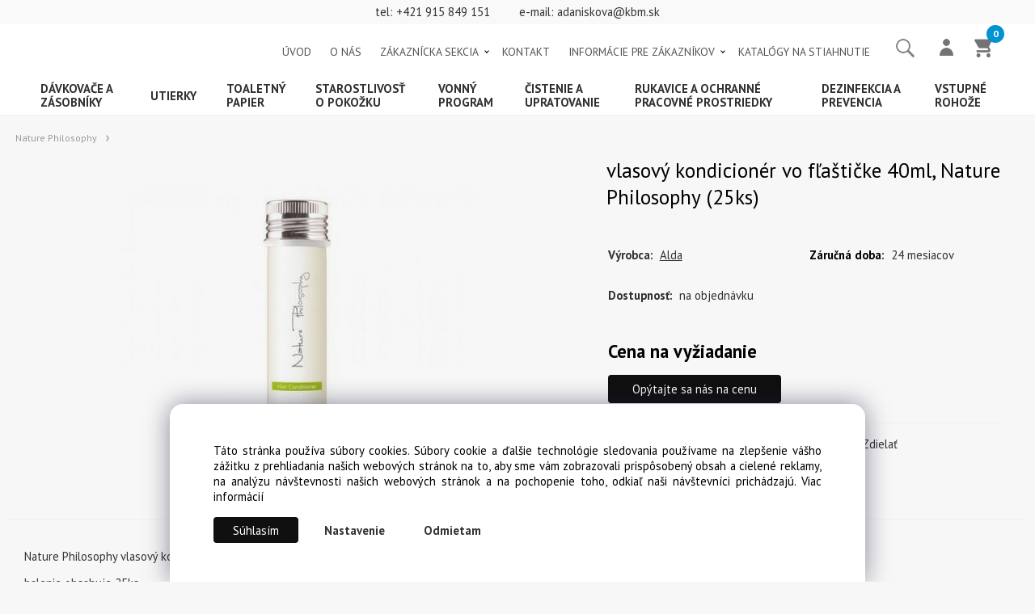

--- FILE ---
content_type: text/html; charset=UTF-8
request_url: https://profesionalnahygiena.sk/vlasovy-kondicioner-vo-flasticke-40ml-nature-philosophy-25ks/p207605
body_size: 8326
content:
<!DOCTYPE html>
<html lang="sk">
<head>
  <meta charset="utf-8">
  <title>vlasový kondicionér vo fľaštičke 40ml, Nature Philosophy (25ks) | profesionalnahygiena.sk</title>
  <meta content="width=device-width,initial-scale=1.0" name="viewport">
  <link rel="stylesheet" href="/eshop/scripts/ce_cms.min.css?t=4">
  <link rel="stylesheet" href="/eshop/scripts/ce/controls.min.css?t=3">
  <link href="https://fonts.googleapis.com/css2?family=PT+Sans:ital,wght@0,400;0,700;1,400;1,700&display=swap" rel="stylesheet">
  <link rel="stylesheet" href="/template/eshop/scripts_clean10/eshop_main.min.css?t=9">
  <link rel="stylesheet" href="/template/eshop/scripts_clean10/clickeshopmenu/menu.min.css?t=12" >
   <style> .tag_color1{ background-color:#67379d; color:#ffffff; } .tag_color2{ background-color:#56a9de; color:#ffffff; } .tag_color3{ background-color:#c49d07; color:#ffffff; } .tag_color9{ background-color:#67379d; color:#ffffff; } .tag_color13{ background-color:#ff0000; color:#ffffff; } .tag_color7{ background-color:#f36722; color:#ffffff; } .tag_color11{ background-color:#ff0000; color:#ffffff; } .tag_color5{ background-color:#a1c132; color:#ffffff; }</style>
<meta name="description" content="vlasový kondicionér vo fľaštičke z kolekcie hotelovej kozmetiky Nature Philosophy" >
<meta name="keywords" content="Hotelová kozmetika | Nature Philosophy | vlasový kondicionér vo fľaštičke 40ml, Nature Philosophy (25ks)" >
<meta property="og:type" content="product" >
<meta property="og:title" content="vlasový kondicionér vo fľaštičke 40ml, Nature Philosophy (25ks) | Hotelová kozmetika | Nature Philosophy">
<link rel="canonical" href="https://profesionalnahygiena.sk/vlasovy-kondicioner-vo-flasticke-40ml-nature-philosophy-25ks/p207605">
<meta name="robots" content="index,follow">
<meta property="og:description" content="vlasový kondicionér vo fľaštičke z kolekcie hotelovej kozmetiky Nature Philosophy">
<meta property="og:image" content="https://profesionalnahygiena.sk/images_upd/products/5/b0a967spiolk.jpg">
<script>window.dataLayer = window.dataLayer || []; window.dataLayer.push({"event": "view_item","ecommerce": { "items": [{ "item_id":"", "item_name":"vlasový kondicionér vo fľaštičke 40ml, Nature Philosophy (25ks)", "id":207605,"category":"Nature Philosophy"}]} });</script>
<script type="application/ld+json"> {"@context": "https://schema.org/","@type": "Product","name": "vlasový kondicionér vo fľaštičke 40ml, Nature Philosophy (25ks)","productID": "207605","image": "https://profesionalnahygiena.sk/images_upd/products/5/b0a967spiolk.jpg","brand": {"@type": "Brand", "name": "Alda"},"description": "vlasový kondicionér vo fľaštičke z kolekcie hotelovej kozmetiky Nature Philosophy","url": "https://profesionalnahygiena.sk/vlasovy-kondicioner-vo-flasticke-40ml-nature-philosophy-25ks/p207605","category": "Nature Philosophy"} </script>
<link rel="stylesheet" href="/storage/scripts/custom.css" />
<script>
window.data_ce_cookie_consent =
{ btn_ok: "Súhlasím", btn_no: "Odmietam", btn_stgs: "Nastavenie",
info_text:
"Táto stránka používa súbory cookies. Súbory cookie a ďalšie technológie sledovania používame na zlepšenie vášho zážitku z prehliadania našich webových stránok na to, aby sme vám zobrazovali prispôsobený obsah a cielené reklamy, na analýzu návštevnosti našich webových stránok a na pochopenie toho, odkiaľ naši návštevníci prichádzajú. <a href='/obchodne-podmienky/m660'>Viac informácií</a>"
};
</script></head>
<body class="bodyClass" id="page_product_detail_out" >
<div class="wrapper">
<header class="header">
  <div id="pageHeaderContent" class="editContent"><div class="no_mobile" style="background-color: #f9f9f9; line-height: 30px;">
<div class="effect-light" style="text-align: center;">tel: <a href="tel:00421915849151">+421 915 849 151</a>&nbsp;&nbsp;&nbsp;&nbsp;&nbsp;&nbsp;&nbsp;&nbsp; e-mail: <a href="mailto:adaniskova@kbm.sk">adaniskova@kbm.sk</a></div>
</div>
<p>&nbsp;</p></div>
  <span id="responsive_menu_main_trg" class="responsive_menu_main_trg">Produkty</span>
  <div class="headerComponents">
    <nav id="ce_menu" class="ce_menu menuClass mainMenuStyle"><ul id="m1"><li id="m0"><a href="/">ÚVOD</a></li><li id="m661"><a href="/o-nas/m661">O NÁS</a></li><li id="m210"><a href="/eshop/login.php">ZÁKAZNÍCKA SEKCIA</a><ul><li id="m149"><a href="/eshop/user.php">Zmena osobných údajov</a></li><li id="m150"><a href="/eshop/order_history.php">Prehľad objednávok</a></li></ul></li><li id="m215"><a href="/kontakt/m215">KONTAKT</a></li><li id="m657"><a href="/informacie-pre-zakaznikov/m657">INFORMÁCIE PRE ZÁKAZNÍKOV</a><ul><li id="m660"><a href="/informacie-pre-zakaznikov/obchodne-podmienky/m660">Obchodné podmienky</a></li><li id="m667"><a href="/informacie-pre-zakaznikov/ochrana-osobnych-udajov-gdpr/m667">Ochrana osobných údajov GDPR</a></li><li id="m2"><a href="/informacie-pre-zakaznikov/reklamacny-poriadok/m2">Reklamačný poriadok</a></li></ul></li><li id="m665"><a href="/katalogy-na-stiahnutie/m665">KATALÓGY NA STIAHNUTIE</a></li></ul></nav>
    <div class="productSearch">
      <form action="/search/" method="get">
        <input id="txtb_searchProduct" name="txtb_searchProduct" type="search" class="txtbSearchProduct" value="" placeholder="Sem napíšte, čo hľadáte" required="required" maxlength="200" minlength="3">
        <input class="txtbSearchButton" type="submit" title="Sem napíšte, čo hľadáte" value="">
      </form>
    </div>
    <div class="divLogin" id="loginUser">
      <a class="loginLink" href="/login/" title="Prihlásenie"> </a>
    </div>
    <div class="shoppingCart" id="shoppingCart">
      <a class="shoppingCartIn" href="/cart/" data-title="zobraziť nákupný košík" rel="nofollow" aria-label="Košík"><div class="shoppingCartImg"></div>
        <span id="order_products_quantity">0</span></a>
    </div>
      </div>
</header>
<nav class="mainPanel">
  <div class="pageWidth mainPanelIn">
    <nav id="eshopCategory" class="eshopCategory"> <ul id="l1" class="sitemap"><li id="l202" class="hidenItem" style="display:none;"><a href="/kimberly-clark/c202">Kimberly Clark</a><ul><li id="l293"><a href="/kimberly-clark/davkovace/c293">Dávkovače</a></li><li id="l201"><a href="/kimberly-clark/utierky/c201">Utierky</a><ul><li id="l294"><a href="/kimberly-clark/utierky/skladane-utierky/c294">skladané utierky</a></li><li id="l295"><a href="/kimberly-clark/utierky/utierky-v-rolke/c295">utierky v rolke</a></li></ul></li><li id="l221"><a href="/kimberly-clark/toaletny-papier/c221">Toaletný papier</a><ul><li id="l296"><a href="/kimberly-clark/toaletny-papier/toaletny-papier-v-kotuci/c296">Toaletný papier v kotúči</a></li><li id="l297"><a href="/kimberly-clark/toaletny-papier/toaletny-papier-skladany/c297">Toaletný papier skladaný</a></li></ul></li><li id="l298"><a href="/kimberly-clark/starostlivost-o-pokozku/c298">Starostlivosť o pokožku</a></li></ul></li><li id="l199" class="hidenItem" style="display:none;"><a href="/tork/c199">Tork</a><ul><li id="l205"><a href="/tork/utierky/c205">Utierky</a></li><li id="l249"><a href="/tork/toaletny-papier/c249">Toaletný papier</a><ul><li id="l292"><a href="/tork/toaletny-papier/ps3-model-2011/c292">PS3 model 2011</a></li><li id="l291"><a href="/tork/toaletny-papier/ps2-model-2010/c291">PS2 model 2010</a></li></ul></li><li id="l250"><a href="/tork/davkovace/c250">Dávkovače</a><ul><li id="l314"><a href="/tork/davkovace/davkovace/c314">Dávkovače</a></li></ul></li><li id="l303"><a href="/tork/starostlivost-o-pokozku/c303">Starostlivosť o pokožku</a></li></ul></li><li id="l204" class="hidenItem" style="display:none;"><a href="/lucart/c204">Lucart</a><ul><li id="l304"><a href="/lucart/davkovace/c304">Dávkovače</a></li></ul></li><li id="l305"><a href="/davkovace-a-zasobniky/c305">Dávkovače a zásobníky</a><ul><li id="l327"><a href="/davkovace-a-zasobniky/davkovace-utierok/c327">DÁVKOVAČE UTIEROK</a><ul><li id="l326"><a href="/davkovace-a-zasobniky/davkovace-utierok/davkovac-skladanych-utierok/c326">Dávkovač skladaných utierok</a></li><li id="l325"><a href="/davkovace-a-zasobniky/davkovace-utierok/davkovac-utierok-v-rolke/c325">Dávkovač utierok v rolke</a></li><li id="l324"><a href="/davkovace-a-zasobniky/davkovace-utierok/davkovac-so-stredovym-odvijanim/c324">Dávkovač so stredovým odvíjaním</a></li></ul></li><li id="l328"><a href="/davkovace-a-zasobniky/davkovace-toaletneho-papiera/c328">DÁVKOVAČE TOALETNÉHO PAPIERA</a><ul><li id="l329"><a href="/davkovace-a-zasobniky/davkovace-toaletneho-papiera/davkovace-toaletneho-papiera-so-stredovym-odberom/c329">Dávkovače toaletného papiera so stredovým odberom</a></li><li id="l330"><a href="/davkovace-a-zasobniky/davkovace-toaletneho-papiera/davkovace-toaletneho-papiera-skladaneho/c330">Dávkovače toaletného papiera skladaného</a></li><li id="l331"><a href="/davkovace-a-zasobniky/davkovace-toaletneho-papiera/davkovace-toaletneho-papiera-v-rolke/c331">Dávkovače toaletného papiera v rolke</a></li></ul></li><li id="l332"><a href="/davkovace-a-zasobniky/davkovace-prostriedku-na-ruky/c332">DÁVKOVAČE PROSTRIEDKU NA RUKY</a><ul><li id="l333"><a href="/davkovace-a-zasobniky/davkovace-prostriedku-na-ruky/davkovace-mydla/c333">Dávkovače mydla</a></li><li id="l334"><a href="/davkovace-a-zasobniky/davkovace-prostriedku-na-ruky/davkovace-mydlovej-peny/c334">Dávkovače mydlovej peny</a></li><li id="l335"><a href="/davkovace-a-zasobniky/davkovace-prostriedku-na-ruky/davkovace-kremu/c335">Dávkovače krému</a></li><li id="l336"><a href="/davkovace-a-zasobniky/davkovace-prostriedku-na-ruky/davkovace-cistiacej-pasty-na-ruky/c336">Dávkovače čistiacej pasty na ruky</a></li><li id="l339"><a href="/davkovace-a-zasobniky/davkovace-prostriedku-na-ruky/davkovac-dezinfekcneho-prostriedku/c339">Dávkovač dezinfekčného prostriedku</a></li></ul></li><li id="l337"><a href="/davkovace-a-zasobniky/davkovace-teloveho-a-vlasoveho-prostriedku/c337">DÁVKOVAČE TELOVÉHO A VLASOVÉHO PROSTRIEDKU</a></li><li id="l338"><a href="/davkovace-a-zasobniky/zasobniky-na-multifunkcne-utierky/c338">ZÁSOBNÍKY NA MULTIFUNKČNÉ UTIERKY</a></li><li id="l340"><a href="/davkovace-a-zasobniky/zasobniky-gastro-servitkov/c340">ZÁSOBNÍKY GASTRO SERVÍTKOV</a></li></ul></li><li id="l306"><a href="/utierky/c306">Utierky</a><ul><li id="l312"><a href="/utierky/utierky-v-kotuci/c312">UTIERKY V KOTÚČI</a><ul><li id="l355"><a href="/utierky/utierky-v-kotuci/so-stredovym-odvijanim/c355">So stredovým odvíjaním</a></li><li id="l363"><a href="/utierky/utierky-v-kotuci/system-autocut/c363">Systém autocut</a></li></ul></li><li id="l313"><a href="/utierky/skladane-utierky/c313">SKLADANÉ UTIERKY</a></li><li id="l360"><a href="/utierky/multifunkcne-utierky/c360">MULTIFUNKČNÉ UTIERKY</a></li><li id="l361"><a href="/utierky/priemyselne-utierky/c361">PRIEMYSELNÉ UTIERKY</a></li><li id="l362"><a href="/utierky/gastro-servitky-a-vreckovky/c362">GASTRO SERVÍTKY A VRECKOVKY</a></li></ul></li><li id="l307"><a href="/toaletny-papier/c307">Toaletný papier</a><ul><li id="l310"><a href="/toaletny-papier/skladany-toaletny-papier/c310">SKLADANÝ TOALETNÝ PAPIER</a></li><li id="l311"><a href="/toaletny-papier/toaletny-papier-v-kotuci/c311">TOALETNÝ PAPIER V KOTÚČI</a></li></ul></li><li id="l308"><a href="/starostlivost-o-pokozku/c308">Starostlivosť o pokožku</a><ul><li id="l346"><a href="/starostlivost-o-pokozku/dezinfekcia-ruk/c346">DEZINFEKCIA RÚK</a></li><li id="l347"><a href="/starostlivost-o-pokozku/cistenie-ruk/c347">ČISTENIE RÚK</a><ul><li id="l341"><a href="/starostlivost-o-pokozku/cistenie-ruk/mydlova-pena/c341">Mydlová pena</a></li><li id="l342"><a href="/starostlivost-o-pokozku/cistenie-ruk/tekute-mydlo/c342">Tekuté mydlo</a></li><li id="l343"><a href="/starostlivost-o-pokozku/cistenie-ruk/sprejove-mydlo/c343">Sprejové mydlo</a></li></ul></li><li id="l348"><a href="/starostlivost-o-pokozku/sprchovy-a-vlasovy-sampon/c348">SPRCHOVÝ A VLASOVÝ ŠAMPÓN</a></li></ul></li><li id="l191"><a href="/vonny-program/c191">Vonný program</a><ul><li id="l300"><a href="/vonny-program/gelove-sitka-a-zavesky/c300">GÉLOVÉ SÍTKA A ZÁVESKY</a></li><li id="l301" class="hidenItem" style="display:none;"><a href="/vonny-program/vectair-osviezovace/c301">Vectair osviežovače</a></li><li id="l302"><a href="/vonny-program/elektronicke-osviezovace/c302">ELEKTRONICKÉ OSVIEŽOVAČE</a></li><li id="l354" class="hidenItem" style="display:none;"><a href="/vonny-program/mechanicke-osviezovace/c354">MECHANICKÉ OSVIEŽOVAČE</a></li><li id="l371"><a href="/vonny-program/spring-air-vonny-program/c371">SPRING AIR VONNÝ PROGRAM</a><ul><li id="l373"><a href="/vonny-program/spring-air-vonny-program/deo-mini-smart-naplne/c373">Deo mini Smart - náplne</a><ul><li id="l384"><a href="/vonny-program/spring-air-vonny-program/deo-mini-smart-naplne/vone-aromatherapy-line/c384">Vône Aromatherapy Line</a></li><li id="l385"><a href="/vonny-program/spring-air-vonny-program/deo-mini-smart-naplne/vone-delicatessen/c385">Vône Delicatessen</a></li><li id="l386"><a href="/vonny-program/spring-air-vonny-program/deo-mini-smart-naplne/vone-earth-line/c386">Vône Earth Line</a></li><li id="l387"><a href="/vonny-program/spring-air-vonny-program/deo-mini-smart-naplne/vone-exotic-fruits-line/c387">Vône Exotic Fruits Line</a></li><li id="l388"><a href="/vonny-program/spring-air-vonny-program/deo-mini-smart-naplne/vone-flowers-line/c388">Vône Flowers line</a></li><li id="l389"><a href="/vonny-program/spring-air-vonny-program/deo-mini-smart-naplne/vone-fresh-line/c389">Vône Fresh Line</a></li><li id="l390"><a href="/vonny-program/spring-air-vonny-program/deo-mini-smart-naplne/vone-premium-line/c390">Vône Premium Line</a></li><li id="l391"><a href="/vonny-program/spring-air-vonny-program/deo-mini-smart-naplne/vone-refreshing-line/c391">Vône Refreshing Line</a></li><li id="l392"><a href="/vonny-program/spring-air-vonny-program/deo-mini-smart-naplne/vone-reminiscent-line/c392">Vône Reminiscent line</a></li></ul></li><li id="l370"><a href="/vonny-program/spring-air-vonny-program/deo-mini-smart-davkovace/c370">Deo mini smart - dávkovače</a></li><li id="l374"><a href="/vonny-program/spring-air-vonny-program/ultra-scent-500ml/c374">Ultra Scent 500ml</a></li><li id="l375"><a href="/vonny-program/spring-air-vonny-program/ultra-scent-premium-200ml/c375">Ultra Scent Premium 200ml</a></li><li id="l376"><a href="/vonny-program/spring-air-vonny-program/ultra-scent-premium-50ml/c376">Ultra Scent Premium 50ml</a></li><li id="l377"><a href="/vonny-program/spring-air-vonny-program/luxusne-aroma-difuzery/c377">Luxusné aroma difuzéry</a></li><li id="l378"><a href="/vonny-program/spring-air-vonny-program/luxusne-vonne-sviecky/c378">Luxusné vonné sviečky</a></li><li id="l379"><a href="/vonny-program/spring-air-vonny-program/uno-dos-tres/c379">Uno Dos Tres</a></li><li id="l380"><a href="/vonny-program/spring-air-vonny-program/aero-diffusion-davkovace/c380">Aero Diffusion - dávkovače</a></li><li id="l381"><a href="/vonny-program/spring-air-vonny-program/aero-diffusion-naplne/c381">Aero Diffusion - náplne</a></li><li id="l382"><a href="/vonny-program/spring-air-vonny-program/osviezovac-cryptoscent/c382">Osviežovač Cryptoscent</a></li><li id="l383"><a href="/vonny-program/spring-air-vonny-program/cryptoscent-naplne/c383">Cryptoscent - náplne</a></li></ul></li></ul></li><li id="l299" class="hidenItem" style="display:none;"><a href="/hotelova-kozmetika/c299">Hotelová kozmetika</a><ul><li id="l364"><a href="/hotelova-kozmetika/vittore-de-conti/c364">Vittore de Conti</a></li><li id="l365"><a href="/hotelova-kozmetika/simple-and-pure/c365">Simple and Pure</a></li><li id="l366"><a href="/hotelova-kozmetika/nature-philosophy/c366">Nature Philosophy</a></li><li id="l367"><a href="/hotelova-kozmetika/forkids/c367">ForKids</a></li><li id="l368"><a href="/hotelova-kozmetika/easy-press/c368">Easy Press</a></li></ul></li><li id="l315"><a href="/cistenie-a-upratovanie/c315">Čistenie a upratovanie</a><ul><li id="l319"><a href="/cistenie-a-upratovanie/cistiace-a-pracie-prostriedky/c319">ČISTIACE A PRACIE PROSTRIEDKY</a></li><li id="l2"><a href="/cistenie-a-upratovanie/utierky-a-handricky/c2">UTIERKY A HANDRIČKY</a></li><li id="l317"><a href="/cistenie-a-upratovanie/odpadkove-kose/c317">ODPADKOVÉ KOŠE</a></li><li id="l318"><a href="/cistenie-a-upratovanie/vrecia-na-odpad/c318">VRECIA NA ODPAD</a></li><li id="l3"><a href="/cistenie-a-upratovanie/eko-produkty/c3">EKO PRODUKTY</a></li></ul></li><li id="l316"><a href="/rukavice-a-ochranne-pracovne-prostriedky/c316">Rukavice a ochranné pracovné prostriedky</a><ul><li id="l349"><a href="/rukavice-a-ochranne-pracovne-prostriedky/jednorazove-rukavice/c349">JEDNORÁZOVÉ RUKAVICE</a><ul><li id="l323"><a href="/rukavice-a-ochranne-pracovne-prostriedky/jednorazove-rukavice/polyetylenove-rukavice/c323">polyetylénové rukavice</a></li><li id="l322"><a href="/rukavice-a-ochranne-pracovne-prostriedky/jednorazove-rukavice/latexove-rukavice/c322">latexové rukavice</a></li><li id="l321"><a href="/rukavice-a-ochranne-pracovne-prostriedky/jednorazove-rukavice/vinylove-rukavice/c321">vinylové rukavice</a></li><li id="l320"><a href="/rukavice-a-ochranne-pracovne-prostriedky/jednorazove-rukavice/nitrilove-rukavice/c320">nitrilové rukavice</a></li></ul></li><li id="l350"><a href="/rukavice-a-ochranne-pracovne-prostriedky/pracovne-rukavice/c350">PRACOVNÉ RUKAVICE</a><ul><li id="l351"><a href="/rukavice-a-ochranne-pracovne-prostriedky/pracovne-rukavice/bavlnene-rukavice/c351">Bavlnené rukavice</a></li><li id="l352"><a href="/rukavice-a-ochranne-pracovne-prostriedky/pracovne-rukavice/povrstvene-rukavice/c352">Povrstvené rukavice</a></li><li id="l353"><a href="/rukavice-a-ochranne-pracovne-prostriedky/pracovne-rukavice/kozenne-rukavice/c353">Koženné rukavice</a></li></ul></li></ul></li><li id="l404"><a href="/dezinfekcia-a-prevencia/c404">Dezinfekcia a prevencia</a></li><li id="l405"><a href="/vstupne-rohoze/c405">Vstupné rohože</a></li></ul> </nav>
  </div>
</nav>
<div class="pageContent">
  <div class="pageWidth pageContentIn">
    <aside id="page_panel" class="pagePanel pagePanelHide">
      <div class="categoryPanel" id="categoryPanel"></div>
      <div id="pageInformationPanel" class="pageInformationPanel editContent"><p>&nbsp;</p>
<div id="pageInformationPanel" class="pageInformationPanel editContent">
<p><strong>Kontaktujte nás:</strong></p>
<p>KBM, s.r.o.</p>
<p>Žitná 13, 010 04 Žilina</p>
<p>SLOVAKIA<span style="color: #000000; font-size: 18px;"><strong><br></strong></span></p>
<p><span style="color: #000000;"><a href="http://www.kbm.sk">www.kbm.sk</a><br></span></p>
<p><span style="color: #000000;">IČO: 36388041</span></p>
<p><span style="color: #000000;">IČ DPH: SK2020103943</span></p>
<p><strong>e-mail: <a href="mailto:adaniskova@kbm.sk">adaniskova@kbm.sk</a><a style="cursor: pointer;" href="mailto:email@email.com"><br></a>mobil: <a href="tel:00421915849151">+421 915 849 151</a></strong></p>
<p>&nbsp;</p>
<br>
<p><strong><img src="/storage/web/vlnky.png" alt="kontaktujte nás" width="177" height="38"></strong></p>
</div>
<p>&nbsp;</p>
<p><br><br></p></div>
      <br style="clear:both;">
    </aside>
    <main class="main" id="pan_main"><div>
  <div class="divProductCategoryPath"> <a href="/hotelova-kozmetika/nature-philosophy/c366">Nature Philosophy</a></div>  <div id="page_product_detail"  class="workspace-product-detail">
    <div class="productDetailTop"><h1 class="productDetailTitle editContentTextareaPopup" data-adm='{"b":"title","l":90,"m":1}' id="product_title">vlasový kondicionér vo fľaštičke 40ml, Nature Philosophy (25ks)</h1></div>
    <div class="productDetailCenter">
      <div class="divProductDetailImgPanel" id="divProductDetailImgPanel">
        <div class="divProductDetailImg"><div id="gallery"><div id="block_productMainImage"><a id="productMainImage" href="/images_upd/products/5/b0a967spiolk.jpg" title="vlasový kondicionér vo fľaštičke 40ml, Nature Philosophy (25ks)" data-lightbox="product_images"><img src="/images_upd/products/5/b0a967spiolk.jpg" alt="vlasový kondicionér vo fľaštičke 40ml, Nature Philosophy (25ks)" id="product_img_main" oncontextmenu="return false;"></a></div>
<div class="product_gallery_images-out">
<div class="imageGallery" id="product_gallery_images"></div></div>
</div></div>
      </div>
      <div id="divProductDetailInformation">
      <form id="frm_main" action="/eshop/operations/product_detail_al/" method="post">
        <div class="divProductDetailInformation">
                    <div id="productDetailContent_0" class="productDetailDescriptionShort editContent form-row"></div>
                    <div class="divProductDetailParameters">
            <div class="grid2 mob-grid1 form-row"><div id="block_product_producer">
                <span class="attr-title">Výrobca:</span>
                <span><span class="editContentTextPopup product_producer-txt link" data-adm='{"b":"producer","l":50}'>Alda</span></span>
                </div><div id="block_product_warranty">
                <span class="attr-title"><span style="color: #000000;">Záručná doba</span>:</span>
                <span><span class="editContentTextPopup" data-adm='{"b":"warranty","l":30}'>24 mesiacov</span></span>
                </div></div>
          </div>
                      <div id="block_product_stock" class="form-row">
              <span class="attr-title">Dostupnosť: </span>
              <span id="block_product_stock-data">
                <span id="product_state" class="state_back_color1">na objednávku</span>                                <input type="hidden" id="hid_default_product_state" value="na objednávku" >
              </span>
            </div>
                                <div class="block_product-cart-add">
            <div class="form-row l grid2 block_product_price-extended">
                          </div>
                        <div id="product-detail-cart-button" class="divCartButton">
              
                  <div class="disableProductSellContact"><div class="productDetailPriceVatValue">Cena na vyžiadanie</div><div><button class="cartButton cartButtonDisableProductSellContact button" onclick="return ce_product.switchTabber('tab_productQuestion');">Opýtajte sa nás na cenu</button></div></div>            </div>
          </div>
          <div class="card-components">
            <span id="card-watchdog" class="card-watchdog">Sledovať produkt</span>
            <span id="card-wishlist" class="card-wishlist ">Pridať do obľúbených</span>
            <span id="card-share-link" class="card-share-link">Zdielať</span>
          </div>
        </div>
        <input type="hidden" name="hid_productId" id="hid_productId" value="207605">
        <input type="hidden" id="hid_product_state_txt" value="skladom">
        <input type="hidden" id="hid_product_stock_disable_sell" value="N">
        <input type="hidden" id="hid_currency_symbol" value="€">
        <input type="hidden" id="hid_currency_rate" value="1.00000">
        <input type="hidden" id="hid_currency_precision" value="2">
              </form>
    </div>
    <br style="clear:both;">
    </div>
    <div id="inf_panel_product" class="inf_panel_product editContent"></div>
    <div class="divProductDetailLongText" id="divProductDetailLongText">
      <div class="tabber" id="tabber_productDetail"><div class="tabberNav">
  <a href="#tab_productDescription">Popis</a>
      <a href="#tab_productQuestion" data-fixed="1">Potrebujete poradiť?</a>
  </div>
<div class="tabbertab" id="tab_productDescription"><div id="productDetailEditContent0" class="productTabberContent editContent"><p>Nature Philosophy vlasový kondicionér vo fľaštičke 40ml</p>
<p>balenie obsahuje 25ks</p>
<p>cena za 1ks: 0,392€ bez dph</p></div></div>  <div class="tabbertab" id="tab_productQuestion"></div>
  <div class="tabbertab" title="Príslušenstvo" id="tab_productAssociated">
    <h2>Doporučujeme zakúpiť spolu s tovarom</h2>
    <div id="productAccessoriesList"></div>
  </div>

</div>
    </div>
        <div class="productAssociated">
      <div class="pageTitle"> Podobné produkty </div><div class="productAssociatedView"><a href="/manikura-set-v-saciku-nature-philosophy-250ks/p207609" class="accessoriesProduct product " data-id="207609" ><span class="img"><img src="/images_upd/products/thumbs/9/cot7myl8eja0.jpg" alt="manikúra set v sáčiku, Nature Philosophy (250ks)" loading="lazy"></span><span class="linkTxt"></span><span class="price"><span><span class="price-type-Y">cena na vyžiadanie</span></span> <span class="list-price"></span></span><span class="subtitle">manikúra set v sáčiku, Nature Philosophy (250ks)</span></a>
<a href="/mydlo-v-skladanom-papieri-15-g-nature-philosophy/p243" class="accessoriesProduct product " data-id="243" ><span class="img"><img src="/template/eshop/images/no_product_photo.png" alt="Mydlo v skladanom papieri, 15 g, Nature Philosophy" loading="lazy"></span><span class="linkTxt"></span><span class="price"><span><span class="price-type-Y">cena na vyžiadanie</span></span> <span class="list-price"></span></span><span class="subtitle">Mydlo v skladanom papieri, 15 g, Nature Philosophy</span></a>
<a href="/mydlo-v-skladanom-papieri-25gr.-nature-philosophy-250ks/p207589" class="accessoriesProduct product " data-id="207589" ><span class="img"><img src="/images_upd/products/thumbs/9/nrjpzsbt0qfe.jpg" alt="mydlo v skladanom papieri 25gr., Nature Philosophy (250ks)" loading="lazy"></span><span class="linkTxt"></span><span class="price"><span><span class="price-type-Y">cena na vyžiadanie</span></span> <span class="list-price"></span></span><span class="subtitle">mydlo v skladanom papieri 25gr., Nature Philosophy (250ks)</span></a>
<a href="/vlasovy-sampon-vo-flasticke-40ml-nature-philosophy-25ks/p207602" class="accessoriesProduct product " data-id="207602" ><span class="img"><img src="/images_upd/products/thumbs/2/xm4wn0y9reh1.jpg" alt="vlasový šampón vo fľaštičke 40ml, Nature Philosophy (25ks)" loading="lazy"></span><span class="linkTxt"></span><span class="price"><span><span class="price-type-Y">cena na vyžiadanie</span></span> <span class="list-price"></span></span><span class="subtitle">vlasový šampón vo fľaštičke 40ml, Nature Philosophy (25ks)</span></a>
<a href="/papuce-frote-velur-uzavrena-spicka-nature-philosophy-biele/p266" class="accessoriesProduct product " data-id="266" ><span class="img"><img src="/template/eshop/images/no_product_photo.png" alt="Papuče froté velur, uzavrená špička, Nature Philosophy, biele" loading="lazy"></span><span class="linkTxt"></span><span class="price"><span><span class="price-type-Y">cena na vyžiadanie</span></span> <span class="list-price"></span></span><span class="subtitle">Papuče froté velur, uzavrená špička, Nature Philosophy, biele</span></a>
<a href="/telovy-a-vlasovy-sampon-300ml-easy-press-nature-philosophy/p207587" class="accessoriesProduct product " data-id="207587" ><span class="img"><img src="/images_upd/products/thumbs/7/xs97loy4jwpm.jpg" alt="telový a vlasový šampón 300ml, Easy press, Nature Philosophy" loading="lazy"></span><span class="linkTxt"></span><span class="price"><span>5.09 €</span> <span class="list-price"></span></span><span class="subtitle">telový a vlasový šampón 300ml, Easy press, Nature Philosophy</span></a>
</div>    </div>
        <input type="hidden" name="hid_categoryId" id="hid_categoryId" value="366">
  </div>
</div>
</main>
  </div>
</div>
<div id="pageInformationPanel_1" class="pageInformationPanel_1 editContent"><p style="text-align: center;">&nbsp;&nbsp;&nbsp;&nbsp; <img src="/storage/home/partneri/logo-econatural.png" alt="" width="175" height="34"> &nbsp; &nbsp;&nbsp; <img src="/storage/home/partneri/kc.png" alt="" width="95" height="35"> &nbsp;&nbsp; &nbsp; <img src="/storage/home/partneri/sca-tork-logo.jpg" alt="" width="80" height="43"> &nbsp;&nbsp; &nbsp; <img src="/storage/home/partneri/purell.png" alt="" width="120" height="44"> &nbsp;&nbsp; &nbsp; <img src="/storage/home/partneri/clinell.png" alt="" width="120" height="44"> &nbsp; &nbsp; <img src="/storage/home/partneri/hartmann.jpg" alt="" width="79" height="60"> &nbsp;&nbsp;&nbsp;&nbsp; <img src="/storage/home/partneri/proctor-gamble-ltd-1.jpg" alt="" width="101" height="41"> &nbsp;&nbsp;&nbsp;&nbsp;&nbsp; <img src="/storage/home/partneri/logo-reflexx.png" alt="" width="143" height="37"> &nbsp;&nbsp;&nbsp;&nbsp; <img src="/storage/home/partneri/32352_664__vyrp11_443vileda-logo-300-dpi.png" alt="" width="102" height="38"> &nbsp;&nbsp; <img src="/storage/lindstrom.jpg" alt="" width="174" height="36"></p></div>
<footer id="footer">
  <div class="pageFooter">
    <div id="pageFooterContent" class="pageFooterContent editContent"><div class="page-width" style="padding: 20px;">
<div>
<div class="page-width" style="background-color: #f0f8fb;">
<div class="column_block">
<div class="" style="background-color: #f0f8fb; width: 25%; margin: 0px; padding: 30px;">
<p><span style="font-size: 15px; color: #127aad;"><strong>Máte záujem o zasielanie informácií o novinkách a akciách?</strong></span></p>
</div>
<div class="" style="background-color: #f0f8fb; width: 55%; padding: 30px;">
<div><input id="emailInfoValue" class="emailInfoTextBox textBox" maxlength="200" type="email" value=""><a id="emailInfoLogin" href="/eshop/newsletter/"><span style="font-size: 16px;"><strong>Prihlásiť</strong></span></a></div>
<a id="emailInfoLogout" href="/eshop/newsletter/?a=g"><span style="color: #035376;">Odhlásiť</span></a></div>
</div>
</div>
<div class="page-width" style="width: 1600px;">
<p>&nbsp;</p>
<div class="column_block">
<div class="" style="width: 22%; margin-right: 2%;">
<p>&nbsp;</p>
<p><span style="color: #127aad; font-size: 14px;"><em>Hlavným cieľom našej firmy je znižovať náklady a zvyšovať kvalitu u našich zákazníkov. Vyberte si z množstva produktov určených pre hotelové a reštauračné zariadenia.<br></em></span></p>
<p style="text-align: right;"><span style="color: #127aad; font-size: 14px;"><em>&nbsp;</em></span></p>
</div>
<div class="" style="width: 23%; margin-right: 2%;">
<p><strong><span style="color: #4aacd7;">INFORMÁCIE PRE ZÁKAZNÍKOV</span></strong></p>
<p><a href="/informacie-pre-zakaznikov/obchodne-podmienky/m660" target="_blank" rel="noopener">Všeobecné obchodné podmienky</a></p>
<p><a href="/informacie-pre-zakaznikov/reklamacny-poriadok/m2" target="_blank" rel="noopener">Reklamačný poriadok</a></p>
<p><a href="/informacie-pre-zakaznikov/ochrana-osobnych-udajov/m667" target="_blank" rel="noopener">Zásady ochrany osobných údajov</a></p>
<p>&nbsp;</p>
</div>
<div class="" style="width: 23%; margin-right: 2%;">
<p><strong><span style="color: #4aacd7;">NAŠI DODÁVATELIA <br></span></strong></p>
<p>Lucart<br>Tork<br>Kimberly-Clark<br>Hartmann-Rico<br>Purell<br><br></p>
</div>
<div class="" style="width: 23%;">
<p><strong><span style="color: #4aacd7;">KONTAKT</span></strong></p>
<p>KBM, s.r.o.</p>
<p><span style="color: #808080;">Žitná 13, 010 04 Žilina</span></p>
<p><span style="color: #000000; font-size: 18px;"><span style="color: #808080;">SLOVAKIA</span><strong><br></strong></span></p>
<p><span style="color: #000000;"><a href="http://www.kbm.sk">www.kbm.sk</a><br></span></p>
<p><span style="color: #808080;">IČO: 36388041</span></p>
<p><span style="color: #808080;">IČ DPH: SK2020103943</span></p>
<p><span style="color: #808080;"><strong>e-mail: <a href="mailto:adaniskova@kbm.sk">adaniskova@kbm.sk</a><a style="cursor: pointer; color: #808080;" href="mailto:email@email.com"><br></a>mobil: <a href="tel:00421915849151">+421 915 849 151</a></strong></span></p>
</div>
</div>
<p>&nbsp;</p>
</div>
<div class="page-width" style="background-color: #4aacd7;">
<p style="text-align: center;"><span style="color: #ffffff;">© Copyright 2022, KBM, s.r.o. Všetky práva vyhradené</span></p>
</div>
</div>
</div></div>
    <div class="pageFooterCopyright"><a target="_blank" href="https://clickeshop.sk">Vytvorené systémom ClickEshop.sk</a></div>
  </div>
</footer>
</div>
<script src="/eshop/scripts/jquery3.min.js"></script>
<link rel="stylesheet" href="/eshop/scripts/image_gallery/css/lightbox.min.css" >
<script src="/eshop/scripts/mainscript.js?t=6"></script>
<script src="/template/eshop/scripts_clean10/clickeshopmenu/menu.js?t=10" ></script>
<script src="/eshop/scripts/ce/controls.js?t=3" ></script>
<script src="/eshop/scripts/image_gallery/js/lightbox.js"></script>
<script>ce_cart.post_cart();</script><script>ce_product.init(207605);  ce_product.accessoriesTabLoad(207605); ce_workspace.postProductAnalytics({"act":"PROD","prod_id":207605}, 207605); ce_product.initProductListAnimations( document.querySelector(".productAssociated") );</script><script>inicializeCurrency( "#currencyList", 11);</script></body>
</html>


--- FILE ---
content_type: text/css
request_url: https://profesionalnahygiena.sk/template/eshop/scripts_clean10/clickeshopmenu/menu.min.css?t=12
body_size: 1267
content:
.menuClass a,.menuClass li,.menuClass ul{margin:0;padding:0;position:relative}.menuClass ul{list-style-type:none}.menuClass{position:relative;z-index:9500}.menuClass a:hover{text-decoration:underline}.menuClass>ul>li{display:block;float:left;padding-right:6px}.categoryPanel ul ul,.eshopCategory>ul>li>ul,.menuClass>ul>li>ul{display:none}.menuClass>ul>li>ul ul{padding-left:15px}.categoryPanel li.expanded>ul,.menuClass>ul>li ul li{display:block}.menuClass>ul>li:hover>ul{min-width:220px;position:absolute;left:0}.mainMenuStyle{margin-right:20px}.mainMenuStyle a{color:#505050;font-size:.925em;line-height:initial}.mainMenuStyle>ul>li{position:relative}.mainMenuStyle>ul>li>a{position:relative;padding:8px .5rem;transition:background-color .3s ease;border-left:1px solid transparent}.mainMenuStyle>ul>li>a:after{content:"";width:3px;height:3px;float:right;border:solid #000;border-width:0 0 1px 1px;display:inline-block;transform:rotate(-45deg);-webkit-transform:rotate(-45deg);margin-top:7px;margin-right:2px;transition:all .3s ease}.mainMenuStyle>ul>li>a:only-child:after{content:none}.mainMenuStyle>ul>li>a:only-child:hover{border-left-color:transparent}.mainMenuStyle>ul>li:hover>a:after{transform:rotate(-225deg)}.mainMenuStyle>ul>li:hover>a{background-color:#fff;color:#000;border-left-color:#f0f0f0}.mainMenuStyle>ul ul li a:hover{color:#000}.mainMenuStyle .menuShow{display:block;background-color:#fff;margin-top:5px;padding:0 10px;border-radius:0 0 3px 3px;max-height:450px;overflow-y:auto;border:1px solid #f0f0f0;border-top:none}.mainMenuStyle>ul>li ul li{margin:10px 0}.mainMenuStyle>ul li ul li a{color:#444;padding-top:4px;padding-bottom:4px;letter-spacing:1px}.mainMenuStyle>ul>li>ul>li:first-child{margin-top:15px}.mainMenuStyle>ul>li>ul>li:last-child{margin-bottom:15px}.menu-collapsePanel{max-height:20vh;overflow:hidden}@media only screen and (max-width:1200px){.menuClass>ul>li{padding-right:0}}@media only screen and (max-width:800px){.mainMenuStyle,.menuShow,.noscroll #pageHeaderContent{display:none}.responsive_menu_main_trg{display:inline-block;margin-right:2%;margin-left:2%;background:url(../images/responsive_menu.svg)no-repeat 0 center;background-size:26px 24px;width:24px;height:30px;line-height:28px;cursor:pointer;user-select:none;padding-left:35px}.noscroll .pageContent,.noscroll footer{visibility:hidden}.ceres_menu_main{padding-left:1%}.noscroll .ceres_menu_main{height:calc(100vh - 50px)}.noscroll .responsive_menu_main_trg{margin-top:5px}}.eshopCategory{position:relative;z-index:7000;width:100%;max-width:1650px;margin:0 auto}.eshopCategory li,.eshopCategory ul{margin:0;padding:0;list-style:none}.eshopCategory>ul{display:flex;justify-content:center;max-width:95%;margin-left:auto;margin-right:auto;align-items:center}.eshopCategory>ul>li{transition:all .3s ease;position:relative;margin:0 1.5%}.eshopCategory>ul>li:last-child{border-right-color:transparent}.eshopCategory>ul>li>a{padding:6px 0;display:inline-block;color:#303030;font-weight:700;border-bottom:1px solid transparent;line-height:1.2}.eshopCategory>ul>li:hover{text-decoration:none;background-color:#f0f0f0}.categoryPanel a,.eshopCategory>ul>li:hover a{text-decoration:none}.eshopCategory>ul>li.c-clicked-top>a{border-bottom:1px solid #000}.eshopCategoryHighlight{background-color:#cdbbac}.categoryPanel{width:100%;position:relative;margin-top:1rem}.categoryPanel li,.categoryPanel ul{margin:0;padding:0;list-style:none}.categoryPanel .inactiveItem a{color:#c30404;text-decoration:line-through}.categoryPanel a{color:#505050;padding:7px 5px 7px 0;display:block;transition:all .25s ease}.categoryPanel a:hover{text-indent:3px;text-decoration:underline}.categoryPanel>a{color:#000;font-weight:700;margin-bottom:10px;margin-top:1.2rem}.categoryPanel>:last-child{margin-bottom:50px}.categoryPanel>a:only-child{display:none}.categoryPanel li{position:relative;word-wrap:break-word}.categoryPanel li>a:not(:last-child):after{content:"";width:3px;height:3px;position:absolute;margin-left:1rem;margin-top:.55em;border:solid #000;border-width:0 0 1px 1px;display:inline-block;transform:rotate(-45deg);-webkit-transform:rotate(-45deg)}.categoryPanel li.selectedLi>a:not(:last-child):after{border-width:0 0 2px 2px}.categoryPanel li.selectedLi>a{font-weight:700;color:#000}.categoryPanel li li{margin-left:20px}.categoryPanel li li a{color:#555;padding:5px 0}.responsive_category{display:none}@media only screen and (max-width:1200px){.eshopCategory>ul>li{margin:0 1%}}@media only screen and (max-width:800px){.categoryPanel,.eshopCategory{display:none}}

--- FILE ---
content_type: text/css
request_url: https://profesionalnahygiena.sk/storage/scripts/custom.css
body_size: 517
content:
.divLogin .loginLink { background: url('/storage/scripts/icons/user.png') no-repeat; }
.divLogin .loginLink:hover {
    background: url('/storage/scripts/icons/user.png') -28px 0 no-repeat;
}

.txtbSearchButton { background: url('/storage/scripts/icons/search.png') no-repeat; }

.shoppingCartImg { background: url('/storage/scripts/icons/cart.png') no-repeat; }
.shoppingCart:hover .shoppingCartImg {
    background: url('/storage/scripts/icons/cart.png') -32px 0 no-repeat;
}

.eshopCategory > ul > li > a { letter-spacing: initial; text-transform: uppercase; }


#order_products_quantity { background-color: #0092D1; }



